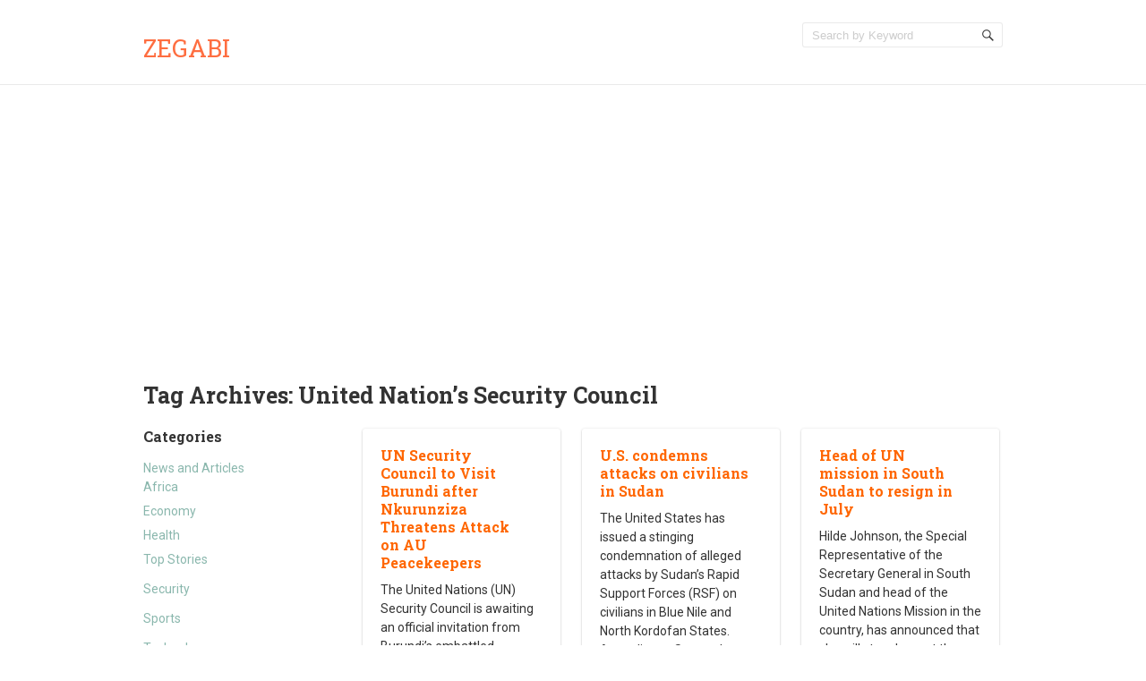

--- FILE ---
content_type: text/html; charset=UTF-8
request_url: http://www.zegabi.com/articles/tag/united-nations-security-council
body_size: 9217
content:
<!doctype html>
<!--[if IE 6 ]>
<html lang="en-US" class="no-js ie6"> <![endif]-->
<!--[if IE 7 ]>
<html lang="en-US" class="no-js ie7"> <![endif]-->
<!--[if IE 8 ]>
<html lang="en-US" class="no-js ie8"> <![endif]-->
<!--[if IE 9 ]>
<html lang="en-US" class="no-js ie9"> <![endif]-->
<!--[if (gt IE 9)|!(IE)]><!-->
<html lang="en-US" class="no-js"> <!--<![endif]-->
<head>
    <!-- Charset -->
    <meta charset="UTF-8">
    <!-- Mobile Specific Metas  -->
    <meta name="viewport" content="initial-scale=1.0, maximum-scale=1.0, user-scalable=0"/>
	    <!-- Pingback Url -->
    <link rel="pingback" href="http://www.zegabi.com/articles/xmlrpc.php">
	<title>United Nation’s Security Council &#8211; Zegabi</title>
<meta name='robots' content='max-image-preview:large' />
<link rel='dns-prefetch' href='//fonts.googleapis.com' />
<link rel='dns-prefetch' href='//s.w.org' />
<link rel="alternate" type="application/rss+xml" title="Zegabi &raquo; Feed" href="http://www.zegabi.com/articles/feed" />
<link rel="alternate" type="application/rss+xml" title="Zegabi &raquo; Comments Feed" href="http://www.zegabi.com/articles/comments/feed" />
<link rel="alternate" type="application/rss+xml" title="Zegabi &raquo; United Nation’s Security Council Tag Feed" href="http://www.zegabi.com/articles/tag/united-nations-security-council/feed" />
		<script type="text/javascript">
			window._wpemojiSettings = {"baseUrl":"https:\/\/s.w.org\/images\/core\/emoji\/13.1.0\/72x72\/","ext":".png","svgUrl":"https:\/\/s.w.org\/images\/core\/emoji\/13.1.0\/svg\/","svgExt":".svg","source":{"concatemoji":"http:\/\/www.zegabi.com\/articles\/wp-includes\/js\/wp-emoji-release.min.js?ver=5.8.12"}};
			!function(e,a,t){var n,r,o,i=a.createElement("canvas"),p=i.getContext&&i.getContext("2d");function s(e,t){var a=String.fromCharCode;p.clearRect(0,0,i.width,i.height),p.fillText(a.apply(this,e),0,0);e=i.toDataURL();return p.clearRect(0,0,i.width,i.height),p.fillText(a.apply(this,t),0,0),e===i.toDataURL()}function c(e){var t=a.createElement("script");t.src=e,t.defer=t.type="text/javascript",a.getElementsByTagName("head")[0].appendChild(t)}for(o=Array("flag","emoji"),t.supports={everything:!0,everythingExceptFlag:!0},r=0;r<o.length;r++)t.supports[o[r]]=function(e){if(!p||!p.fillText)return!1;switch(p.textBaseline="top",p.font="600 32px Arial",e){case"flag":return s([127987,65039,8205,9895,65039],[127987,65039,8203,9895,65039])?!1:!s([55356,56826,55356,56819],[55356,56826,8203,55356,56819])&&!s([55356,57332,56128,56423,56128,56418,56128,56421,56128,56430,56128,56423,56128,56447],[55356,57332,8203,56128,56423,8203,56128,56418,8203,56128,56421,8203,56128,56430,8203,56128,56423,8203,56128,56447]);case"emoji":return!s([10084,65039,8205,55357,56613],[10084,65039,8203,55357,56613])}return!1}(o[r]),t.supports.everything=t.supports.everything&&t.supports[o[r]],"flag"!==o[r]&&(t.supports.everythingExceptFlag=t.supports.everythingExceptFlag&&t.supports[o[r]]);t.supports.everythingExceptFlag=t.supports.everythingExceptFlag&&!t.supports.flag,t.DOMReady=!1,t.readyCallback=function(){t.DOMReady=!0},t.supports.everything||(n=function(){t.readyCallback()},a.addEventListener?(a.addEventListener("DOMContentLoaded",n,!1),e.addEventListener("load",n,!1)):(e.attachEvent("onload",n),a.attachEvent("onreadystatechange",function(){"complete"===a.readyState&&t.readyCallback()})),(n=t.source||{}).concatemoji?c(n.concatemoji):n.wpemoji&&n.twemoji&&(c(n.twemoji),c(n.wpemoji)))}(window,document,window._wpemojiSettings);
		</script>
		<style type="text/css">
img.wp-smiley,
img.emoji {
	display: inline !important;
	border: none !important;
	box-shadow: none !important;
	height: 1em !important;
	width: 1em !important;
	margin: 0 .07em !important;
	vertical-align: -0.1em !important;
	background: none !important;
	padding: 0 !important;
}
</style>
	<link rel='stylesheet' id='wp-block-library-css'  href='http://www.zegabi.com/articles/wp-includes/css/dist/block-library/style.min.css?ver=5.8.12' type='text/css' media='all' />
<style id='wp-block-library-inline-css' type='text/css'>
.has-text-align-justify{text-align:justify;}
</style>
<link rel='stylesheet' id='mediaelement-css'  href='http://www.zegabi.com/articles/wp-includes/js/mediaelement/mediaelementplayer-legacy.min.css?ver=4.2.16' type='text/css' media='all' />
<link rel='stylesheet' id='wp-mediaelement-css'  href='http://www.zegabi.com/articles/wp-includes/js/mediaelement/wp-mediaelement.min.css?ver=5.8.12' type='text/css' media='all' />
<link rel='stylesheet' id='sampression-fonts-css'  href='//fonts.googleapis.com/css?family=Roboto+Slab:400,700|Roboto:400,400italic,700,700italic' type='text/css' media='all' />
<link rel='stylesheet' id='genericons-css'  href='http://www.zegabi.com/articles/wp-content/plugins/jetpack/_inc/genericons/genericons/genericons.css?ver=3.1' type='text/css' media='all' />
<link rel='stylesheet' id='sampression-style-css'  href='http://www.zegabi.com/articles/wp-content/themes/sampression-lite/style.css?ver=1.4' type='text/css' media='all' />
<link rel='stylesheet' id='jetpack_css-css'  href='http://www.zegabi.com/articles/wp-content/plugins/jetpack/css/jetpack.css?ver=10.4' type='text/css' media='all' />
<script type='text/javascript' src='http://www.zegabi.com/articles/wp-includes/js/jquery/jquery.min.js?ver=3.6.0' id='jquery-core-js'></script>
<script type='text/javascript' src='http://www.zegabi.com/articles/wp-includes/js/jquery/jquery-migrate.min.js?ver=3.3.2' id='jquery-migrate-js'></script>
<link rel="https://api.w.org/" href="http://www.zegabi.com/articles/wp-json/" /><link rel="alternate" type="application/json" href="http://www.zegabi.com/articles/wp-json/wp/v2/tags/134" /><link rel="EditURI" type="application/rsd+xml" title="RSD" href="http://www.zegabi.com/articles/xmlrpc.php?rsd" />
<link rel="wlwmanifest" type="application/wlwmanifest+xml" href="http://www.zegabi.com/articles/wp-includes/wlwmanifest.xml" /> 
<meta name="generator" content="WordPress 5.8.12" />
			<meta property="fb:pages" content="124740484341104" />
							<meta property="ia:markup_url" content="http://www.zegabi.com/articles/9915?ia_markup=1" />
				
<!-- Jetpack Open Graph Tags -->
<meta property="og:type" content="website" />
<meta property="og:title" content="United Nation’s Security Council &#8211; Zegabi" />
<meta property="og:url" content="http://www.zegabi.com/articles/tag/united-nations-security-council" />
<meta property="og:site_name" content="Zegabi" />
<meta property="og:image" content="https://s0.wp.com/i/blank.jpg" />
<meta property="og:image:alt" content="" />
<meta property="og:locale" content="en_US" />

<!-- End Jetpack Open Graph Tags -->

    <style type="text/css">
            </style>
	
<meta name="facebook-domain-verification" content="nc8h60x8aom3se3qp10pujllx6ogi3" />

<script async src="https://pagead2.googlesyndication.com/pagead/js/adsbygoogle.js?client=ca-pub-5933275406584824"
     crossorigin="anonymous"></script>
</head>

<body class="archive tag tag-united-nations-security-council tag-134 custom-background top">

<a class="skip-link screen-reader-text" href="#content-wrapper">Skip to content</a>

<header id="header">
	<div class="container">
		<div class="columns five">
							<div class="logo-txt">
					<h1 class="site-title" id="site-title">
						<a href="http://www.zegabi.com/articles/" title="Zegabi" rel="home">
							Zegabi						</a>
					</h1>
											<h2 id="site-description" class="site-description">						</h2>
									</div>
						</div>
		<div class="columns seven">
			<nav id="top-nav">
									<ul class="top-menu clearfix">
											</ul>
								</nav><!-- #top-nav-->
			<div id="top-nav-mobile">
			</div>
			<!-- #top-nav-mobile-->
			<div id="interaction-sec" class="clearfix">
				<ul class="sm-top">
									</ul>
				<!-- .sm-top -->
				<form method="get" class="search-form clearfix" action="http://www.zegabi.com/articles/">
	<label class="hidden">Search for:</label>
	<input type="text" value="" name="s" class="search-field text-field" placeholder="Search by Keyword"/>
	<button type="submit" class="search-submit"><span
				class="screen-reader-text"></span>
	</button>
</form>
			</div>
			<!-- #interaction-sec -->
		</div>
			</div>
</header>
<!-- #header -->
<div id="content-wrapper">
	<div class="container">

	<section id="content" class="clearfix">
		
			<header class="page-header columns twelve">
				<h2 class="page-title quick-note">
					Tag Archives: <span>United Nation’s Security Council</span>				</h2>

							</header>
			<!-- .page-header -->

			<div id="post-listing" class="clearfix">
				<!-- Corner Stamp: It will always remaing to the right top of the page -->
				<section class="corner-stamp post columns four item">
					<header><h3>Categories</h3></header>
					<div class="entry">
						<ul class="categories">
								<li class="cat-item cat-item-4993"><a href="http://www.zegabi.com/articles/category/news-and-articles">News and Articles</a>
<ul class='children'>
	<li class="cat-item cat-item-44"><a href="http://www.zegabi.com/articles/category/news-and-articles/africa">Africa</a>
</li>
	<li class="cat-item cat-item-2872"><a href="http://www.zegabi.com/articles/category/news-and-articles/economy">Economy</a>
</li>
	<li class="cat-item cat-item-19"><a href="http://www.zegabi.com/articles/category/news-and-articles/health">Health</a>
</li>
	<li class="cat-item cat-item-1"><a href="http://www.zegabi.com/articles/category/news-and-articles/top-stories">Top Stories</a>
</li>
</ul>
</li>
	<li class="cat-item cat-item-2860"><a href="http://www.zegabi.com/articles/category/security-2">Security</a>
</li>
	<li class="cat-item cat-item-46"><a href="http://www.zegabi.com/articles/category/sports">Sports</a>
</li>
	<li class="cat-item cat-item-409"><a href="http://www.zegabi.com/articles/category/technology">Technology</a>
</li>
	<li class="cat-item cat-item-1597"><a href="http://www.zegabi.com/articles/category/tourism-2">Tourism</a>
</li>
						</ul>
					</div>

					<header><h3>Archive</h3></header>
					<div class="entry">
						<ul class="categories archives">
								<li><a href='http://www.zegabi.com/articles/date/2022/04'>April 2022</a></li>
	<li><a href='http://www.zegabi.com/articles/date/2022/03'>March 2022</a></li>
	<li><a href='http://www.zegabi.com/articles/date/2022/02'>February 2022</a></li>
	<li><a href='http://www.zegabi.com/articles/date/2022/01'>January 2022</a></li>
	<li><a href='http://www.zegabi.com/articles/date/2021/12'>December 2021</a></li>
	<li><a href='http://www.zegabi.com/articles/date/2021/10'>October 2021</a></li>
	<li><a href='http://www.zegabi.com/articles/date/2019/10'>October 2019</a></li>
	<li><a href='http://www.zegabi.com/articles/date/2019/09'>September 2019</a></li>
	<li><a href='http://www.zegabi.com/articles/date/2019/05'>May 2019</a></li>
	<li><a href='http://www.zegabi.com/articles/date/2018/12'>December 2018</a></li>
	<li><a href='http://www.zegabi.com/articles/date/2018/08'>August 2018</a></li>
	<li><a href='http://www.zegabi.com/articles/date/2018/05'>May 2018</a></li>
	<li><a href='http://www.zegabi.com/articles/date/2016/11'>November 2016</a></li>
	<li><a href='http://www.zegabi.com/articles/date/2016/10'>October 2016</a></li>
	<li><a href='http://www.zegabi.com/articles/date/2016/09'>September 2016</a></li>
	<li><a href='http://www.zegabi.com/articles/date/2016/08'>August 2016</a></li>
	<li><a href='http://www.zegabi.com/articles/date/2016/07'>July 2016</a></li>
	<li><a href='http://www.zegabi.com/articles/date/2016/06'>June 2016</a></li>
	<li><a href='http://www.zegabi.com/articles/date/2016/05'>May 2016</a></li>
	<li><a href='http://www.zegabi.com/articles/date/2016/04'>April 2016</a></li>
	<li><a href='http://www.zegabi.com/articles/date/2016/03'>March 2016</a></li>
	<li><a href='http://www.zegabi.com/articles/date/2016/02'>February 2016</a></li>
	<li><a href='http://www.zegabi.com/articles/date/2016/01'>January 2016</a></li>
	<li><a href='http://www.zegabi.com/articles/date/2015/12'>December 2015</a></li>
	<li><a href='http://www.zegabi.com/articles/date/2015/11'>November 2015</a></li>
	<li><a href='http://www.zegabi.com/articles/date/2015/10'>October 2015</a></li>
	<li><a href='http://www.zegabi.com/articles/date/2015/09'>September 2015</a></li>
	<li><a href='http://www.zegabi.com/articles/date/2015/08'>August 2015</a></li>
	<li><a href='http://www.zegabi.com/articles/date/2015/04'>April 2015</a></li>
	<li><a href='http://www.zegabi.com/articles/date/2015/03'>March 2015</a></li>
	<li><a href='http://www.zegabi.com/articles/date/2015/02'>February 2015</a></li>
	<li><a href='http://www.zegabi.com/articles/date/2015/01'>January 2015</a></li>
	<li><a href='http://www.zegabi.com/articles/date/2014/12'>December 2014</a></li>
	<li><a href='http://www.zegabi.com/articles/date/2014/11'>November 2014</a></li>
	<li><a href='http://www.zegabi.com/articles/date/2014/10'>October 2014</a></li>
	<li><a href='http://www.zegabi.com/articles/date/2014/09'>September 2014</a></li>
	<li><a href='http://www.zegabi.com/articles/date/2014/08'>August 2014</a></li>
	<li><a href='http://www.zegabi.com/articles/date/2014/07'>July 2014</a></li>
	<li><a href='http://www.zegabi.com/articles/date/2014/06'>June 2014</a></li>
	<li><a href='http://www.zegabi.com/articles/date/2014/05'>May 2014</a></li>
	<li><a href='http://www.zegabi.com/articles/date/2014/04'>April 2014</a></li>
	<li><a href='http://www.zegabi.com/articles/date/2014/03'>March 2014</a></li>
	<li><a href='http://www.zegabi.com/articles/date/2014/02'>February 2014</a></li>
	<li><a href='http://www.zegabi.com/articles/date/2014/01'>January 2014</a></li>
	<li><a href='http://www.zegabi.com/articles/date/2013/12'>December 2013</a></li>
	<li><a href='http://www.zegabi.com/articles/date/2013/11'>November 2013</a></li>
	<li><a href='http://www.zegabi.com/articles/date/2013/10'>October 2013</a></li>
	<li><a href='http://www.zegabi.com/articles/date/2013/09'>September 2013</a></li>
	<li><a href='http://www.zegabi.com/articles/date/2013/08'>August 2013</a></li>
	<li><a href='http://www.zegabi.com/articles/date/2013/07'>July 2013</a></li>
	<li><a href='http://www.zegabi.com/articles/date/2013/05'>May 2013</a></li>
	<li><a href='http://www.zegabi.com/articles/date/2013/04'>April 2013</a></li>
	<li><a href='http://www.zegabi.com/articles/date/2013/02'>February 2013</a></li>
	<li><a href='http://www.zegabi.com/articles/date/2012/12'>December 2012</a></li>
	<li><a href='http://www.zegabi.com/articles/date/2012/11'>November 2012</a></li>
	<li><a href='http://www.zegabi.com/articles/date/2012/10'>October 2012</a></li>
	<li><a href='http://www.zegabi.com/articles/date/2012/09'>September 2012</a></li>
						</ul>
					</div>
				</section>
				<!-- .corner-stamp -->

				
<article id="post-9915"
		 class="post three columns item africa security-2 top-stories three" data-category='["all", "africa", "security-2", "top-stories"]'>

	<h3 class="post-title">
		<a href="http://www.zegabi.com/articles/9915" title="UN Security Council to Visit Burundi after Nkurunziza Threatens Attack on AU Peacekeepers"
		   rel="bookmark">UN Security Council to Visit Burundi after Nkurunziza Threatens Attack on AU Peacekeepers		</a>
	</h3>

		<div class="entry clearfix">
		<p>The United Nations (UN) Security Council is awaiting an official invitation from Burundi’s embattled government to visit the country this month. The United States initially proposed the visit in December to quell rising tensions. However, the importance of the trip<span class="ellipsis">&hellip;</span> <span class="read-more"><a href="http://www.zegabi.com/articles/9915">Read more &#8250;</a></span></p>
	</div>
	<!-- .entry -->

	<div class="meta clearfix">
		<time class="col posted-on genericon-day" datetime="2011-09-28"><a href="http://www.zegabi.com/articles/date/2016/01" title="7:20 am" rel="bookmark">January 1, 2016</a></time> 			</div>
<!--	<div class="meta clearfix">
		<div class="post-author genericon-user col"><a class="url fn n" href="http://www.zegabi.com/articles/author/saa" title="View all posts by Kofi Saa">Kofi Saa</a></div>	</div> 
			<div class="meta">
			<div class="cats genericon-category"><div class="overflow-hidden cat-listing"><a href="http://www.zegabi.com/articles/category/news-and-articles/africa" rel="category tag">Africa</a>, <a href="http://www.zegabi.com/articles/category/security-2" rel="category tag">Security</a>, <a href="http://www.zegabi.com/articles/category/news-and-articles/top-stories" rel="category tag">Top Stories</a></div></div>
		</div>
-->

			<div class="meta">
			<div class="tags genericon-tag">
				<div class="overflow-hidden tag-listing"> <a href="http://www.zegabi.com/articles/tag/african-union-au" rel="tag">African Union (AU)</a>, <a href="http://www.zegabi.com/articles/tag/au-peacekeeping-force" rel="tag">AU Peacekeeping Force</a>, <a href="http://www.zegabi.com/articles/tag/burundi" rel="tag">Burundi</a>, <a href="http://www.zegabi.com/articles/tag/burundi-civil-unrest" rel="tag">Burundi Civil Unrest</a>, <a href="http://www.zegabi.com/articles/tag/president-pierre-nkurunziza" rel="tag">President Pierre Nkurunziza</a>, <a href="http://www.zegabi.com/articles/tag/united-nations-security-council" rel="tag">United Nation’s Security Council</a><br /></div>
			</div>
		</div>
	
	
</article>
<!--.post-->

<article id="post-8752"
		 class="post three columns item africa security-2 top-stories three" data-category='["all", "africa", "security-2", "top-stories"]'>

	<h3 class="post-title">
		<a href="http://www.zegabi.com/articles/8752" title="U.S. condemns attacks on civilians in Sudan"
		   rel="bookmark">U.S. condemns attacks on civilians in Sudan		</a>
	</h3>

		<div class="entry clearfix">
		<p>The United States has issued a stinging condemnation of alleged attacks by Sudan&#8217;s Rapid Support Forces (RSF) on civilians in Blue Nile and North Kordofan States. According to Samantha Power, the U.S. Ambassador to the United Nations, in a statement<span class="ellipsis">&hellip;</span> <span class="read-more"><a href="http://www.zegabi.com/articles/8752">Read more &#8250;</a></span></p>
	</div>
	<!-- .entry -->

	<div class="meta clearfix">
		<time class="col posted-on genericon-day" datetime="2011-09-28"><a href="http://www.zegabi.com/articles/date/2014/06" title="11:04 am" rel="bookmark">June 13, 2014</a></time> 			</div>
<!--	<div class="meta clearfix">
		<div class="post-author genericon-user col"><a class="url fn n" href="http://www.zegabi.com/articles/author/saa" title="View all posts by Kofi Saa">Kofi Saa</a></div>	</div> 
			<div class="meta">
			<div class="cats genericon-category"><div class="overflow-hidden cat-listing"><a href="http://www.zegabi.com/articles/category/news-and-articles/africa" rel="category tag">Africa</a>, <a href="http://www.zegabi.com/articles/category/security-2" rel="category tag">Security</a>, <a href="http://www.zegabi.com/articles/category/news-and-articles/top-stories" rel="category tag">Top Stories</a></div></div>
		</div>
-->

			<div class="meta">
			<div class="tags genericon-tag">
				<div class="overflow-hidden tag-listing"> <a href="http://www.zegabi.com/articles/tag/african-union" rel="tag">African Union</a>, <a href="http://www.zegabi.com/articles/tag/al-atmoor" rel="tag">Al Atmoor</a>, <a href="http://www.zegabi.com/articles/tag/arab-league" rel="tag">Arab League</a>, <a href="http://www.zegabi.com/articles/tag/blue-nile" rel="tag">Blue Nile</a>, <a href="http://www.zegabi.com/articles/tag/general-abbas-abdelaziz" rel="tag">General Abbas Abdelaziz</a>, <a href="http://www.zegabi.com/articles/tag/ibrahim-al-sheikh" rel="tag">Ibrahim al-Sheikh</a>, <a href="http://www.zegabi.com/articles/tag/kauda" rel="tag">Kauda</a>, <a href="http://www.zegabi.com/articles/tag/mohamed-al-nasir-abakar" rel="tag">Mohamed al-Nasir Abakar</a>, <a href="http://www.zegabi.com/articles/tag/north-kordofan" rel="tag">North Kordofan</a>, <a href="http://www.zegabi.com/articles/tag/rapid-support-forces-rsf" rel="tag">Rapid Support Forces (RSF)</a>, <a href="http://www.zegabi.com/articles/tag/sadiq-al-madhi" rel="tag">Sadiq al-Madhi</a>, <a href="http://www.zegabi.com/articles/tag/samantha-power" rel="tag">Samantha Power</a>, <a href="http://www.zegabi.com/articles/tag/sudan-peoples-liberation-movement-splm" rel="tag">Sudan People's Liberation Movement (SPLM)</a>, <a href="http://www.zegabi.com/articles/tag/sudanese-congress-party" rel="tag">Sudanese Congress Party</a>, <a href="http://www.zegabi.com/articles/tag/u-s-condemns-attacks-on-civilians-in-sudan" rel="tag">U.S. condemns attacks on civilians in Sudan</a>, <a href="http://www.zegabi.com/articles/tag/umma-party" rel="tag">Umma Party</a>, <a href="http://www.zegabi.com/articles/tag/united-nations-security-council" rel="tag">United Nation’s Security Council</a>, <a href="http://www.zegabi.com/articles/tag/united-states" rel="tag">United States</a><br /></div>
			</div>
		</div>
	
	
</article>
<!--.post-->

<article id="post-8629"
		 class="post three columns item africa security-2 top-stories three" data-category='["all", "africa", "security-2", "top-stories"]'>

	<h3 class="post-title">
		<a href="http://www.zegabi.com/articles/8629" title="Head of UN mission in South Sudan to resign in July"
		   rel="bookmark">Head of UN mission in South Sudan to resign in July		</a>
	</h3>

		<div class="entry clearfix">
		<p>Hilde Johnson, the Special Representative of the Secretary General in South Sudan and head of the United Nations Mission in the country, has announced that she will step down at the end of July. Ms. Johnson made this revelation during<span class="ellipsis">&hellip;</span> <span class="read-more"><a href="http://www.zegabi.com/articles/8629">Read more &#8250;</a></span></p>
	</div>
	<!-- .entry -->

	<div class="meta clearfix">
		<time class="col posted-on genericon-day" datetime="2011-09-28"><a href="http://www.zegabi.com/articles/date/2014/05" title="1:38 pm" rel="bookmark">May 30, 2014</a></time> 			</div>
<!--	<div class="meta clearfix">
		<div class="post-author genericon-user col"><a class="url fn n" href="http://www.zegabi.com/articles/author/saa" title="View all posts by Kofi Saa">Kofi Saa</a></div>	</div> 
			<div class="meta">
			<div class="cats genericon-category"><div class="overflow-hidden cat-listing"><a href="http://www.zegabi.com/articles/category/news-and-articles/africa" rel="category tag">Africa</a>, <a href="http://www.zegabi.com/articles/category/security-2" rel="category tag">Security</a>, <a href="http://www.zegabi.com/articles/category/news-and-articles/top-stories" rel="category tag">Top Stories</a></div></div>
		</div>
-->

			<div class="meta">
			<div class="tags genericon-tag">
				<div class="overflow-hidden tag-listing"> <a href="http://www.zegabi.com/articles/tag/head-of-un-mission-in-south-sudan-to-resign-in-july" rel="tag">Head of UN mission in South Sudan to resign in July</a>, <a href="http://www.zegabi.com/articles/tag/hilde-johnson" rel="tag">Hilde Johnson</a>, <a href="http://www.zegabi.com/articles/tag/president-salva-kiir" rel="tag">President Salva Kiir</a>, <a href="http://www.zegabi.com/articles/tag/riek-machar" rel="tag">Riek Machar</a>, <a href="http://www.zegabi.com/articles/tag/united-nations-security-council" rel="tag">United Nation’s Security Council</a>, <a href="http://www.zegabi.com/articles/tag/united-nations-mission-in-south-sudan-unmiss" rel="tag">United Nations Mission in South Sudan (UNMISS)</a><br /></div>
			</div>
		</div>
	
	
</article>
<!--.post-->

<article id="post-8617"
		 class="post three columns item africa health security-2 top-stories three" data-category='["all", "africa", "health", "security-2", "top-stories"]'>

	<h3 class="post-title">
		<a href="http://www.zegabi.com/articles/8617" title="South Sudan: Government allots UN land to create camps for displaced civilians"
		   rel="bookmark">South Sudan: Government allots UN land to create camps for displaced civilians		</a>
	</h3>

		<div class="entry clearfix">
		<p>The Government of South Sudan has provided land space in four different states for the United Nations Mission in South Sudan (UNMISS) to build new camps for internally displaced persons. The new camp sites are located in Juba, Bor, Malakal<span class="ellipsis">&hellip;</span> <span class="read-more"><a href="http://www.zegabi.com/articles/8617">Read more &#8250;</a></span></p>
	</div>
	<!-- .entry -->

	<div class="meta clearfix">
		<time class="col posted-on genericon-day" datetime="2011-09-28"><a href="http://www.zegabi.com/articles/date/2014/05" title="10:04 am" rel="bookmark">May 29, 2014</a></time> 			</div>
<!--	<div class="meta clearfix">
		<div class="post-author genericon-user col"><a class="url fn n" href="http://www.zegabi.com/articles/author/saa" title="View all posts by Kofi Saa">Kofi Saa</a></div>	</div> 
			<div class="meta">
			<div class="cats genericon-category"><div class="overflow-hidden cat-listing"><a href="http://www.zegabi.com/articles/category/news-and-articles/africa" rel="category tag">Africa</a>, <a href="http://www.zegabi.com/articles/category/news-and-articles/health" rel="category tag">Health</a>, <a href="http://www.zegabi.com/articles/category/security-2" rel="category tag">Security</a>, <a href="http://www.zegabi.com/articles/category/news-and-articles/top-stories" rel="category tag">Top Stories</a></div></div>
		</div>
-->

			<div class="meta">
			<div class="tags genericon-tag">
				<div class="overflow-hidden tag-listing"> <a href="http://www.zegabi.com/articles/tag/ariane-quentier" rel="tag">Ariane Quentier</a>, <a href="http://www.zegabi.com/articles/tag/bentiu" rel="tag">Bentiu</a>, <a href="http://www.zegabi.com/articles/tag/bor" rel="tag">Bor</a>, <a href="http://www.zegabi.com/articles/tag/central-equatoria" rel="tag">Central Equatoria</a>, <a href="http://www.zegabi.com/articles/tag/cholera" rel="tag">cholera</a>, <a href="http://www.zegabi.com/articles/tag/dr-abdimaisin-abubaker" rel="tag">Dr. Abdimaisin Abubaker</a>, <a href="http://www.zegabi.com/articles/tag/jonglei" rel="tag">Jonglei</a>, <a href="http://www.zegabi.com/articles/tag/juba" rel="tag">Juba</a>, <a href="http://www.zegabi.com/articles/tag/juba-city-council" rel="tag">Juba City Council</a>, <a href="http://www.zegabi.com/articles/tag/malakal" rel="tag">Malakal</a>, <a href="http://www.zegabi.com/articles/tag/nile-river" rel="tag">Nile River</a>, <a href="http://www.zegabi.com/articles/tag/president-salva-kiir" rel="tag">President Salva Kiir</a>, <a href="http://www.zegabi.com/articles/tag/south-sudan-government-allots-un-land-to-create-camps-for-displaced-civilians" rel="tag">South Sudan: Government allots UN land to create camps for displaced civilians</a>, <a href="http://www.zegabi.com/articles/tag/united-nations-security-council" rel="tag">United Nation’s Security Council</a>, <a href="http://www.zegabi.com/articles/tag/united-nations-children-education-fund-unicef" rel="tag">United Nations Children Education Fund (UNICEF)</a>, <a href="http://www.zegabi.com/articles/tag/united-nations-mission-in-south-sudan-unmiss" rel="tag">United Nations Mission in South Sudan (UNMISS)</a>, <a href="http://www.zegabi.com/articles/tag/upper-nile" rel="tag">Upper Nile</a>, <a href="http://www.zegabi.com/articles/tag/world-health-organization-who" rel="tag">World Health Organization (WHO)</a><br /></div>
			</div>
		</div>
	
	
</article>
<!--.post-->

<article id="post-8172"
		 class="post three columns item africa top-stories three" data-category='["all", "africa", "top-stories"]'>

	<h3 class="post-title">
		<a href="http://www.zegabi.com/articles/8172" title="US presses Burundi to abandon controversial constitutional changes"
		   rel="bookmark">US presses Burundi to abandon controversial constitutional changes		</a>
	</h3>

		<div class="entry clearfix">
		<p>The United States has appealed to the Burundian government to drop its planned constitutional amendments which has been the source of political tension in the deeply divided nation. On Tuesday, the United States Ambassador to the United Nations, Samantha Power,<span class="ellipsis">&hellip;</span> <span class="read-more"><a href="http://www.zegabi.com/articles/8172">Read more &#8250;</a></span></p>
	</div>
	<!-- .entry -->

	<div class="meta clearfix">
		<time class="col posted-on genericon-day" datetime="2011-09-28"><a href="http://www.zegabi.com/articles/date/2014/04" title="11:58 am" rel="bookmark">April 9, 2014</a></time> 			</div>
<!--	<div class="meta clearfix">
		<div class="post-author genericon-user col"><a class="url fn n" href="http://www.zegabi.com/articles/author/saa" title="View all posts by Kofi Saa">Kofi Saa</a></div>	</div> 
			<div class="meta">
			<div class="cats genericon-category"><div class="overflow-hidden cat-listing"><a href="http://www.zegabi.com/articles/category/news-and-articles/africa" rel="category tag">Africa</a>, <a href="http://www.zegabi.com/articles/category/news-and-articles/top-stories" rel="category tag">Top Stories</a></div></div>
		</div>
-->

			<div class="meta">
			<div class="tags genericon-tag">
				<div class="overflow-hidden tag-listing"> <a href="http://www.zegabi.com/articles/tag/bernard-busokoza" rel="tag">Bernard Busokoza</a>, <a href="http://www.zegabi.com/articles/tag/bujumbura" rel="tag">Bujumbura</a>, <a href="http://www.zegabi.com/articles/tag/burundi" rel="tag">Burundi</a>, <a href="http://www.zegabi.com/articles/tag/charles-nditije" rel="tag">Charles Nditije</a>, <a href="http://www.zegabi.com/articles/tag/edouard-nduwimana" rel="tag">Edouard Nduwimana</a>, <a href="http://www.zegabi.com/articles/tag/jean-claude-ndihokubwayo" rel="tag">Jean-Claude Ndihokubwayo</a>, <a href="http://www.zegabi.com/articles/tag/jeffrey-feltman" rel="tag">Jeffrey Feltman</a>, <a href="http://www.zegabi.com/articles/tag/leocadir-nihazi" rel="tag">Leocadir Nihazi</a>, <a href="http://www.zegabi.com/articles/tag/movement-for-solidarity-and-development-msd" rel="tag">Movement for Solidarity and Development (MSD)</a>, <a href="http://www.zegabi.com/articles/tag/national-council-for-the-defense-of-democracy-forces-for-the-defense-of-democracy-cndd-fdd" rel="tag">National Council for the Defense of Democracy - Forces for the Defense of Democracy (CNDD-FDD)</a>, <a href="http://www.zegabi.com/articles/tag/president-pierre-nkurunziza" rel="tag">President Pierre Nkurunziza</a>, <a href="http://www.zegabi.com/articles/tag/samantha-power" rel="tag">Samantha Power</a>, <a href="http://www.zegabi.com/articles/tag/union-for-national-progress-uprona" rel="tag">Union for National Progress (UPRONA)</a>, <a href="http://www.zegabi.com/articles/tag/united-nations-security-council" rel="tag">United Nation’s Security Council</a>, <a href="http://www.zegabi.com/articles/tag/united-nations" rel="tag">United Nations</a>, <a href="http://www.zegabi.com/articles/tag/united-states" rel="tag">United States</a>, <a href="http://www.zegabi.com/articles/tag/victoire-ndikumana" rel="tag">Victoire Ndikumana</a><br /></div>
			</div>
		</div>
	
	
</article>
<!--.post-->

<article id="post-8142"
		 class="post three columns item africa top-stories three" data-category='["all", "africa", "top-stories"]'>

	<h3 class="post-title">
		<a href="http://www.zegabi.com/articles/8142" title="2 United Nations consultants killed in Somalia"
		   rel="bookmark">2 United Nations consultants killed in Somalia		</a>
	</h3>

		<div class="entry clearfix">
		<p>Two consultants of the United Nations Office on Drugs and Crime (UNODC) have been shot and killed on Monday in Galkayo, the capital of Mudug, Puntland, north central Somalia. According to reports from local sources, the two men &#8211; reportedly<span class="ellipsis">&hellip;</span> <span class="read-more"><a href="http://www.zegabi.com/articles/8142">Read more &#8250;</a></span></p>
	</div>
	<!-- .entry -->

	<div class="meta clearfix">
		<time class="col posted-on genericon-day" datetime="2011-09-28"><a href="http://www.zegabi.com/articles/date/2014/04" title="11:19 pm" rel="bookmark">April 7, 2014</a></time> 			</div>
<!--	<div class="meta clearfix">
		<div class="post-author genericon-user col"><a class="url fn n" href="http://www.zegabi.com/articles/author/saa" title="View all posts by Kofi Saa">Kofi Saa</a></div>	</div> 
			<div class="meta">
			<div class="cats genericon-category"><div class="overflow-hidden cat-listing"><a href="http://www.zegabi.com/articles/category/news-and-articles/africa" rel="category tag">Africa</a>, <a href="http://www.zegabi.com/articles/category/news-and-articles/top-stories" rel="category tag">Top Stories</a></div></div>
		</div>
-->

			<div class="meta">
			<div class="tags genericon-tag">
				<div class="overflow-hidden tag-listing"> <a href="http://www.zegabi.com/articles/tag/al-shabab" rel="tag">al-Shabab</a>, <a href="http://www.zegabi.com/articles/tag/ban-ki-moon" rel="tag">Ban Ki Moon</a>, <a href="http://www.zegabi.com/articles/tag/barclays-bank" rel="tag">Barclays Bank</a>, <a href="http://www.zegabi.com/articles/tag/clement-gorrissen" rel="tag">Clement Gorrissen</a>, <a href="http://www.zegabi.com/articles/tag/galkayo" rel="tag">Galkayo</a>, <a href="http://www.zegabi.com/articles/tag/mudug" rel="tag">Mudug</a>, <a href="http://www.zegabi.com/articles/tag/nicholas-kay" rel="tag">Nicholas Kay</a>, <a href="http://www.zegabi.com/articles/tag/puntland" rel="tag">Puntland</a>, <a href="http://www.zegabi.com/articles/tag/simon-davis" rel="tag">Simon Davis</a>, <a href="http://www.zegabi.com/articles/tag/somalia-2" rel="tag">somalia</a>, <a href="http://www.zegabi.com/articles/tag/united-nations-security-council" rel="tag">United Nation’s Security Council</a>, <a href="http://www.zegabi.com/articles/tag/united-nations-office-on-drugs-and-crime-unodc" rel="tag">United Nations Office on Drugs and Crime (UNODC)</a>, <a href="http://www.zegabi.com/articles/tag/yury-fedotov" rel="tag">Yury Fedotov</a><br /></div>
			</div>
		</div>
	
	
</article>
<!--.post-->

<article id="post-7064"
		 class="post three columns item africa three" data-category='["all", "africa"]'>

	<h3 class="post-title">
		<a href="http://www.zegabi.com/articles/7064" title="Ethiopian Troops in Somalia Join African Union Peacekeeping Force"
		   rel="bookmark">Ethiopian Troops in Somalia Join African Union Peacekeeping Force		</a>
	</h3>

		<div class="entry clearfix">
		<p>About 4,000 Ethiopian soldiers in Somalia officially joined the African Union Mission in Somalia (AMISOM) on Wednesday, bringing the total number of AMISOM peacekeeping forces in the country to over 22,000. This move, which follows a United Nations Security Council<span class="ellipsis">&hellip;</span> <span class="read-more"><a href="http://www.zegabi.com/articles/7064">Read more &#8250;</a></span></p>
	</div>
	<!-- .entry -->

	<div class="meta clearfix">
		<time class="col posted-on genericon-day" datetime="2011-09-28"><a href="http://www.zegabi.com/articles/date/2014/01" title="10:07 am" rel="bookmark">January 23, 2014</a></time> 			</div>
<!--	<div class="meta clearfix">
		<div class="post-author genericon-user col"><a class="url fn n" href="http://www.zegabi.com/articles/author/saa" title="View all posts by Kofi Saa">Kofi Saa</a></div>	</div> 
			<div class="meta">
			<div class="cats genericon-category"><div class="overflow-hidden cat-listing"><a href="http://www.zegabi.com/articles/category/news-and-articles/africa" rel="category tag">Africa</a></div></div>
		</div>
-->

			<div class="meta">
			<div class="tags genericon-tag">
				<div class="overflow-hidden tag-listing"> <a href="http://www.zegabi.com/articles/tag/african-union-mission-in-somalia" rel="tag">African Union Mission in Somalia</a>, <a href="http://www.zegabi.com/articles/tag/ethiopia" rel="tag">Ethiopia</a>, <a href="http://www.zegabi.com/articles/tag/somalia-2" rel="tag">somalia</a>, <a href="http://www.zegabi.com/articles/tag/united-nations-security-council" rel="tag">United Nation’s Security Council</a><br /></div>
			</div>
		</div>
	
	
</article>
<!--.post-->

<article id="post-5510"
		 class="post three columns item africa top-stories three" data-category='["all", "africa", "top-stories"]'>

	<h3 class="post-title">
		<a href="http://www.zegabi.com/articles/5510" title="UN Security Council Approves More Troops for AMISOM"
		   rel="bookmark">UN Security Council Approves More Troops for AMISOM		</a>
	</h3>

		<div class="entry clearfix">
		<p>The United Nations Security Council unanimously voted yesterday to deploy about 4,400 more soldiers to support the African Union&#8217;s Mission in Somalia (AMISOM)&#8211;bringing the total number of AMISOM soldiers to over 22,000. The council also agreed to send supplies to<span class="ellipsis">&hellip;</span> <span class="read-more"><a href="http://www.zegabi.com/articles/5510">Read more &#8250;</a></span></p>
	</div>
	<!-- .entry -->

	<div class="meta clearfix">
		<time class="col posted-on genericon-day" datetime="2011-09-28"><a href="http://www.zegabi.com/articles/date/2013/11" title="9:23 am" rel="bookmark">November 13, 2013</a></time> 			</div>
<!--	<div class="meta clearfix">
		<div class="post-author genericon-user col"><a class="url fn n" href="http://www.zegabi.com/articles/author/saa" title="View all posts by Kofi Saa">Kofi Saa</a></div>	</div> 
			<div class="meta">
			<div class="cats genericon-category"><div class="overflow-hidden cat-listing"><a href="http://www.zegabi.com/articles/category/news-and-articles/africa" rel="category tag">Africa</a>, <a href="http://www.zegabi.com/articles/category/news-and-articles/top-stories" rel="category tag">Top Stories</a></div></div>
		</div>
-->

			<div class="meta">
			<div class="tags genericon-tag">
				<div class="overflow-hidden tag-listing"> <a href="http://www.zegabi.com/articles/tag/amisom" rel="tag">AMISOM</a>, <a href="http://www.zegabi.com/articles/tag/ban-ki-moon" rel="tag">Ban Ki Moon</a>, <a href="http://www.zegabi.com/articles/tag/jam-eliasson" rel="tag">Jam Eliasson</a>, <a href="http://www.zegabi.com/articles/tag/mark-lyall-grant" rel="tag">Mark Lyall Grant</a>, <a href="http://www.zegabi.com/articles/tag/somalia-2" rel="tag">somalia</a>, <a href="http://www.zegabi.com/articles/tag/united-nations-security-council" rel="tag">United Nation’s Security Council</a><br /></div>
			</div>
		</div>
	
	
</article>
<!--.post-->

<article id="post-5241"
		 class="post three columns item africa top-stories three" data-category='["all", "africa", "top-stories"]'>

	<h3 class="post-title">
		<a href="http://www.zegabi.com/articles/5241" title="ICC postpones Uhuru’s trial to February"
		   rel="bookmark">ICC postpones Uhuru’s trial to February		</a>
	</h3>

		<div class="entry clearfix">
		<p>The International Criminal Court’s (ICC) trial of Kenya’s President Uhuru Kenyatta has been postponed to early next year after an admission by the Prosecution that more time was needed for proper preparation. President Uhuru is expected to be at The<span class="ellipsis">&hellip;</span> <span class="read-more"><a href="http://www.zegabi.com/articles/5241">Read more &#8250;</a></span></p>
	</div>
	<!-- .entry -->

	<div class="meta clearfix">
		<time class="col posted-on genericon-day" datetime="2011-09-28"><a href="http://www.zegabi.com/articles/date/2013/11" title="10:16 am" rel="bookmark">November 1, 2013</a></time> 			</div>
<!--	<div class="meta clearfix">
		<div class="post-author genericon-user col"><a class="url fn n" href="http://www.zegabi.com/articles/author/saa" title="View all posts by Kofi Saa">Kofi Saa</a></div>	</div> 
			<div class="meta">
			<div class="cats genericon-category"><div class="overflow-hidden cat-listing"><a href="http://www.zegabi.com/articles/category/news-and-articles/africa" rel="category tag">Africa</a>, <a href="http://www.zegabi.com/articles/category/news-and-articles/top-stories" rel="category tag">Top Stories</a></div></div>
		</div>
-->

			<div class="meta">
			<div class="tags genericon-tag">
				<div class="overflow-hidden tag-listing"> <a href="http://www.zegabi.com/articles/tag/african-union" rel="tag">African Union</a>, <a href="http://www.zegabi.com/articles/tag/icc-chief-prosecutor-fatou-bensouda" rel="tag">ICC chief prosecutor Fatou Bensouda</a>, <a href="http://www.zegabi.com/articles/tag/international-criminal-court" rel="tag">International Criminal Court</a>, <a href="http://www.zegabi.com/articles/tag/kenya" rel="tag">Kenya</a>, <a href="http://www.zegabi.com/articles/tag/president-uhuru-kenyatta" rel="tag">President Uhuru Kenyatta</a>, <a href="http://www.zegabi.com/articles/tag/united-nations-security-council" rel="tag">United Nation’s Security Council</a>, <a href="http://www.zegabi.com/articles/tag/vice-president-william-ruto" rel="tag">Vice President William Ruto</a><br /></div>
			</div>
		</div>
	
	
</article>
<!--.post-->

			</div>
			<!-- #post-listing -->
					
	</section>
	<!-- #content -->


</div>
</div>
<!-- #content-wrapper -->


<footer id="footer">
	<div class="container">
		<div class="columns twelve">
			        <div class="alignleft powered-wp">
			                    <div class="alignleft copyright">Zegabi &copy; 2026. All
                        Rights Reserved.
                    </div>
				<!--	Proudly powered by <a
                            href="https://wordpress.org/"
                            title="WordPress"
                            target="_blank">WordPress</a>
					 --
        </div>
        <div class="alignright credit">
			A theme by <a href="https://www.sampression.com/" target="_blank" title="Sampression">Sampression</a>
        </div>
					<div id="btn-top-wrapper">
				<a href="javascript:pageScroll('.top');" class="btn-top"></a>
			</div>
		</div>
	</div><!--.container-->
</footer><!--#footer-->
<script type='text/javascript' src='http://www.zegabi.com/articles/wp-content/themes/sampression-lite/lib/js/modernizr.custom.min.js?ver=2.6.2' id='sampression-modernizer-js'></script>
<script type='text/javascript' src='http://www.zegabi.com/articles/wp-content/themes/sampression-lite/lib/js/superfish.js?ver=1.4.8' id='superfish-js'></script>
<script type='text/javascript' src='http://www.zegabi.com/articles/wp-content/themes/sampression-lite/lib/js/isotope.pkgd.min.js?ver=5.8.12' id='isotope-js'></script>
<script type='text/javascript' src='http://www.zegabi.com/articles/wp-content/themes/sampression-lite/lib/js/isotope.js?ver=5.8.12' id='isotope-init-js'></script>
<script type='text/javascript' src='http://www.zegabi.com/articles/wp-content/themes/sampression-lite/lib/js/scripts.js?ver=1.1' id='sampression-script-js'></script>
<!--[if lt IE 9]>
<script type='text/javascript' src='http://www.zegabi.com/articles/wp-content/themes/sampression-lite/lib/js/selectivizr.js?ver=1.0.2' id='sampression-selectivizr-js'></script>
<![endif]-->
<script type='text/javascript' src='http://www.zegabi.com/articles/wp-includes/js/wp-embed.min.js?ver=5.8.12' id='wp-embed-js'></script>
	<script>
	/(trident|msie)/i.test(navigator.userAgent)&&document.getElementById&&window.addEventListener&&window.addEventListener("hashchange",function(){var t,e=location.hash.substring(1);/^[A-z0-9_-]+$/.test(e)&&(t=document.getElementById(e))&&(/^(?:a|select|input|button|textarea)$/i.test(t.tagName)||(t.tabIndex=-1),t.focus())},!1);
	</script>
	<script src='https://stats.wp.com/e-202603.js' defer></script>
<script>
	_stq = window._stq || [];
	_stq.push([ 'view', {v:'ext',j:'1:10.4',blog:'58441012',post:'0',tz:'-5',srv:'www.zegabi.com'} ]);
	_stq.push([ 'clickTrackerInit', '58441012', '0' ]);
</script>
<script defer src="https://static.cloudflareinsights.com/beacon.min.js/vcd15cbe7772f49c399c6a5babf22c1241717689176015" integrity="sha512-ZpsOmlRQV6y907TI0dKBHq9Md29nnaEIPlkf84rnaERnq6zvWvPUqr2ft8M1aS28oN72PdrCzSjY4U6VaAw1EQ==" data-cf-beacon='{"version":"2024.11.0","token":"99dabd947051478eb0d767f51e828265","r":1,"server_timing":{"name":{"cfCacheStatus":true,"cfEdge":true,"cfExtPri":true,"cfL4":true,"cfOrigin":true,"cfSpeedBrain":true},"location_startswith":null}}' crossorigin="anonymous"></script>
</body>
</html>

--- FILE ---
content_type: text/html; charset=utf-8
request_url: https://www.google.com/recaptcha/api2/aframe
body_size: 266
content:
<!DOCTYPE HTML><html><head><meta http-equiv="content-type" content="text/html; charset=UTF-8"></head><body><script nonce="tAS3glYpFI-eu8DakZJRGg">/** Anti-fraud and anti-abuse applications only. See google.com/recaptcha */ try{var clients={'sodar':'https://pagead2.googlesyndication.com/pagead/sodar?'};window.addEventListener("message",function(a){try{if(a.source===window.parent){var b=JSON.parse(a.data);var c=clients[b['id']];if(c){var d=document.createElement('img');d.src=c+b['params']+'&rc='+(localStorage.getItem("rc::a")?sessionStorage.getItem("rc::b"):"");window.document.body.appendChild(d);sessionStorage.setItem("rc::e",parseInt(sessionStorage.getItem("rc::e")||0)+1);localStorage.setItem("rc::h",'1768524406863');}}}catch(b){}});window.parent.postMessage("_grecaptcha_ready", "*");}catch(b){}</script></body></html>